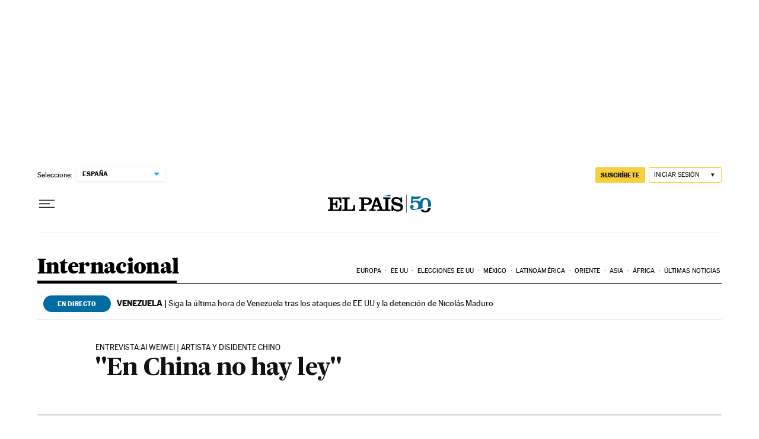

--- FILE ---
content_type: application/javascript; charset=utf-8
request_url: https://fundingchoicesmessages.google.com/f/AGSKWxWf-z8uaqKhsfdLWrUJtDppJomql2EMFFzm6PmYFteiCLWtDpLHqnZZ8KxxQfJsTGdOYa9jx58CNv0ZyDGeN_hsL37O55kcFHsOnx7pKI4bibZgdk4M_v8qw-0JdOR0eZ1oYfgCTJJpNRiOxlxTsWqjMzIJmrDzfF_3MTblDjptHYd7mHJV4DV_WuW4/_.ke/ads/_160x290._video_ads_://pop-over./delivery/avw.
body_size: -1290
content:
window['c17a1d26-26d1-4b77-9796-da959c20976f'] = true;